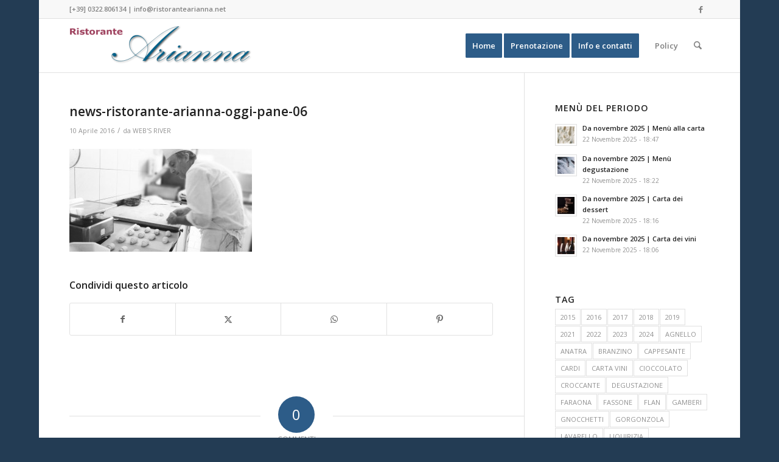

--- FILE ---
content_type: text/html; charset=UTF-8
request_url: https://www.ristorantearianna.net/ristorante-novara-oggi-pane/news-ristorante-arianna-oggi-pane-06/
body_size: 16561
content:
<!DOCTYPE html>
<html lang="it-IT" class="html_boxed responsive av-preloader-disabled  html_header_top html_logo_left html_main_nav_header html_menu_right html_slim html_header_sticky html_header_shrinking html_header_topbar_active html_mobile_menu_phone html_header_searchicon html_content_align_center html_header_unstick_top_disabled html_header_stretch_disabled html_av-submenu-hidden html_av-submenu-display-click html_av-overlay-side html_av-overlay-side-classic html_av-submenu-noclone html_entry_id_866 av-cookies-no-cookie-consent av-no-preview av-default-lightbox html_text_menu_active av-mobile-menu-switch-default">
<head>
<meta charset="UTF-8" />


<!-- mobile setting -->
<meta name="viewport" content="width=device-width, initial-scale=1">

<!-- Scripts/CSS and wp_head hook -->
<meta name='robots' content='index, follow, max-image-preview:large, max-snippet:-1, max-video-preview:-1' />
	<style>img:is([sizes="auto" i], [sizes^="auto," i]) { contain-intrinsic-size: 3000px 1500px }</style>
	
	<!-- This site is optimized with the Yoast SEO plugin v26.4 - https://yoast.com/wordpress/plugins/seo/ -->
	<title>news-ristorante-arianna-oggi-pane-06 - Ristorante Arianna</title>
	<link rel="canonical" href="https://www.ristorantearianna.net/ristorante-novara-oggi-pane/news-ristorante-arianna-oggi-pane-06/" />
	<meta property="og:locale" content="it_IT" />
	<meta property="og:type" content="article" />
	<meta property="og:title" content="news-ristorante-arianna-oggi-pane-06 - Ristorante Arianna" />
	<meta property="og:url" content="https://www.ristorantearianna.net/ristorante-novara-oggi-pane/news-ristorante-arianna-oggi-pane-06/" />
	<meta property="og:site_name" content="Ristorante Arianna" />
	<meta property="article:publisher" content="https://www.facebook.com/ristoranrearianna" />
	<meta property="og:image" content="https://www.ristorantearianna.net/ristorante-novara-oggi-pane/news-ristorante-arianna-oggi-pane-06" />
	<meta property="og:image:width" content="1563" />
	<meta property="og:image:height" content="880" />
	<meta property="og:image:type" content="image/jpeg" />
	<meta name="twitter:card" content="summary_large_image" />
	<script type="application/ld+json" class="yoast-schema-graph">{"@context":"https://schema.org","@graph":[{"@type":"WebPage","@id":"https://www.ristorantearianna.net/ristorante-novara-oggi-pane/news-ristorante-arianna-oggi-pane-06/","url":"https://www.ristorantearianna.net/ristorante-novara-oggi-pane/news-ristorante-arianna-oggi-pane-06/","name":"news-ristorante-arianna-oggi-pane-06 - Ristorante Arianna","isPartOf":{"@id":"https://www.ristorantearianna.net/#website"},"primaryImageOfPage":{"@id":"https://www.ristorantearianna.net/ristorante-novara-oggi-pane/news-ristorante-arianna-oggi-pane-06/#primaryimage"},"image":{"@id":"https://www.ristorantearianna.net/ristorante-novara-oggi-pane/news-ristorante-arianna-oggi-pane-06/#primaryimage"},"thumbnailUrl":"https://www.ristorantearianna.net/wp-content/uploads/2016/04/news-ristorante-arianna-oggi-pane-06.jpg","datePublished":"2016-04-10T19:17:38+00:00","breadcrumb":{"@id":"https://www.ristorantearianna.net/ristorante-novara-oggi-pane/news-ristorante-arianna-oggi-pane-06/#breadcrumb"},"inLanguage":"it-IT","potentialAction":[{"@type":"ReadAction","target":["https://www.ristorantearianna.net/ristorante-novara-oggi-pane/news-ristorante-arianna-oggi-pane-06/"]}]},{"@type":"ImageObject","inLanguage":"it-IT","@id":"https://www.ristorantearianna.net/ristorante-novara-oggi-pane/news-ristorante-arianna-oggi-pane-06/#primaryimage","url":"https://www.ristorantearianna.net/wp-content/uploads/2016/04/news-ristorante-arianna-oggi-pane-06.jpg","contentUrl":"https://www.ristorantearianna.net/wp-content/uploads/2016/04/news-ristorante-arianna-oggi-pane-06.jpg","width":1563,"height":880},{"@type":"BreadcrumbList","@id":"https://www.ristorantearianna.net/ristorante-novara-oggi-pane/news-ristorante-arianna-oggi-pane-06/#breadcrumb","itemListElement":[{"@type":"ListItem","position":1,"name":"Home","item":"https://www.ristorantearianna.net/"},{"@type":"ListItem","position":2,"name":"Oggi pane","item":"https://www.ristorantearianna.net/ristorante-novara-oggi-pane/"},{"@type":"ListItem","position":3,"name":"news-ristorante-arianna-oggi-pane-06"}]},{"@type":"WebSite","@id":"https://www.ristorantearianna.net/#website","url":"https://www.ristorantearianna.net/","name":"Ristorante Arianna","description":"Il buono del cibo","publisher":{"@id":"https://www.ristorantearianna.net/#organization"},"potentialAction":[{"@type":"SearchAction","target":{"@type":"EntryPoint","urlTemplate":"https://www.ristorantearianna.net/?s={search_term_string}"},"query-input":{"@type":"PropertyValueSpecification","valueRequired":true,"valueName":"search_term_string"}}],"inLanguage":"it-IT"},{"@type":"Organization","@id":"https://www.ristorantearianna.net/#organization","name":"RISTORANTE ARIANNA","url":"https://www.ristorantearianna.net/","logo":{"@type":"ImageObject","inLanguage":"it-IT","@id":"https://www.ristorantearianna.net/#/schema/logo/image/","url":"https://www.ristorantearianna.net/wp-content/uploads/2015/04/logoHeaderSito.png","contentUrl":"https://www.ristorantearianna.net/wp-content/uploads/2015/04/logoHeaderSito.png","width":550,"height":156,"caption":"RISTORANTE ARIANNA"},"image":{"@id":"https://www.ristorantearianna.net/#/schema/logo/image/"},"sameAs":["https://www.facebook.com/ristoranrearianna"]}]}</script>
	<!-- / Yoast SEO plugin. -->


<link rel="alternate" type="application/rss+xml" title="Ristorante Arianna &raquo; Feed" href="https://www.ristorantearianna.net/feed/" />
<link rel="alternate" type="application/rss+xml" title="Ristorante Arianna &raquo; Feed dei commenti" href="https://www.ristorantearianna.net/comments/feed/" />
<link rel="alternate" type="application/rss+xml" title="Ristorante Arianna &raquo; news-ristorante-arianna-oggi-pane-06 Feed dei commenti" href="https://www.ristorantearianna.net/ristorante-novara-oggi-pane/news-ristorante-arianna-oggi-pane-06/feed/" />

<!-- google webfont font replacement -->

			<script type='text/javascript'>

				(function() {

					/*	check if webfonts are disabled by user setting via cookie - or user must opt in.	*/
					var html = document.getElementsByTagName('html')[0];
					var cookie_check = html.className.indexOf('av-cookies-needs-opt-in') >= 0 || html.className.indexOf('av-cookies-can-opt-out') >= 0;
					var allow_continue = true;
					var silent_accept_cookie = html.className.indexOf('av-cookies-user-silent-accept') >= 0;

					if( cookie_check && ! silent_accept_cookie )
					{
						if( ! document.cookie.match(/aviaCookieConsent/) || html.className.indexOf('av-cookies-session-refused') >= 0 )
						{
							allow_continue = false;
						}
						else
						{
							if( ! document.cookie.match(/aviaPrivacyRefuseCookiesHideBar/) )
							{
								allow_continue = false;
							}
							else if( ! document.cookie.match(/aviaPrivacyEssentialCookiesEnabled/) )
							{
								allow_continue = false;
							}
							else if( document.cookie.match(/aviaPrivacyGoogleWebfontsDisabled/) )
							{
								allow_continue = false;
							}
						}
					}

					if( allow_continue )
					{
						var f = document.createElement('link');

						f.type 	= 'text/css';
						f.rel 	= 'stylesheet';
						f.href 	= 'https://fonts.googleapis.com/css?family=Open+Sans:400,600&display=auto';
						f.id 	= 'avia-google-webfont';

						document.getElementsByTagName('head')[0].appendChild(f);
					}
				})();

			</script>
			<script type="text/javascript">
/* <![CDATA[ */
window._wpemojiSettings = {"baseUrl":"https:\/\/s.w.org\/images\/core\/emoji\/16.0.1\/72x72\/","ext":".png","svgUrl":"https:\/\/s.w.org\/images\/core\/emoji\/16.0.1\/svg\/","svgExt":".svg","source":{"concatemoji":"https:\/\/www.ristorantearianna.net\/wp-includes\/js\/wp-emoji-release.min.js?ver=6.8.3"}};
/*! This file is auto-generated */
!function(s,n){var o,i,e;function c(e){try{var t={supportTests:e,timestamp:(new Date).valueOf()};sessionStorage.setItem(o,JSON.stringify(t))}catch(e){}}function p(e,t,n){e.clearRect(0,0,e.canvas.width,e.canvas.height),e.fillText(t,0,0);var t=new Uint32Array(e.getImageData(0,0,e.canvas.width,e.canvas.height).data),a=(e.clearRect(0,0,e.canvas.width,e.canvas.height),e.fillText(n,0,0),new Uint32Array(e.getImageData(0,0,e.canvas.width,e.canvas.height).data));return t.every(function(e,t){return e===a[t]})}function u(e,t){e.clearRect(0,0,e.canvas.width,e.canvas.height),e.fillText(t,0,0);for(var n=e.getImageData(16,16,1,1),a=0;a<n.data.length;a++)if(0!==n.data[a])return!1;return!0}function f(e,t,n,a){switch(t){case"flag":return n(e,"\ud83c\udff3\ufe0f\u200d\u26a7\ufe0f","\ud83c\udff3\ufe0f\u200b\u26a7\ufe0f")?!1:!n(e,"\ud83c\udde8\ud83c\uddf6","\ud83c\udde8\u200b\ud83c\uddf6")&&!n(e,"\ud83c\udff4\udb40\udc67\udb40\udc62\udb40\udc65\udb40\udc6e\udb40\udc67\udb40\udc7f","\ud83c\udff4\u200b\udb40\udc67\u200b\udb40\udc62\u200b\udb40\udc65\u200b\udb40\udc6e\u200b\udb40\udc67\u200b\udb40\udc7f");case"emoji":return!a(e,"\ud83e\udedf")}return!1}function g(e,t,n,a){var r="undefined"!=typeof WorkerGlobalScope&&self instanceof WorkerGlobalScope?new OffscreenCanvas(300,150):s.createElement("canvas"),o=r.getContext("2d",{willReadFrequently:!0}),i=(o.textBaseline="top",o.font="600 32px Arial",{});return e.forEach(function(e){i[e]=t(o,e,n,a)}),i}function t(e){var t=s.createElement("script");t.src=e,t.defer=!0,s.head.appendChild(t)}"undefined"!=typeof Promise&&(o="wpEmojiSettingsSupports",i=["flag","emoji"],n.supports={everything:!0,everythingExceptFlag:!0},e=new Promise(function(e){s.addEventListener("DOMContentLoaded",e,{once:!0})}),new Promise(function(t){var n=function(){try{var e=JSON.parse(sessionStorage.getItem(o));if("object"==typeof e&&"number"==typeof e.timestamp&&(new Date).valueOf()<e.timestamp+604800&&"object"==typeof e.supportTests)return e.supportTests}catch(e){}return null}();if(!n){if("undefined"!=typeof Worker&&"undefined"!=typeof OffscreenCanvas&&"undefined"!=typeof URL&&URL.createObjectURL&&"undefined"!=typeof Blob)try{var e="postMessage("+g.toString()+"("+[JSON.stringify(i),f.toString(),p.toString(),u.toString()].join(",")+"));",a=new Blob([e],{type:"text/javascript"}),r=new Worker(URL.createObjectURL(a),{name:"wpTestEmojiSupports"});return void(r.onmessage=function(e){c(n=e.data),r.terminate(),t(n)})}catch(e){}c(n=g(i,f,p,u))}t(n)}).then(function(e){for(var t in e)n.supports[t]=e[t],n.supports.everything=n.supports.everything&&n.supports[t],"flag"!==t&&(n.supports.everythingExceptFlag=n.supports.everythingExceptFlag&&n.supports[t]);n.supports.everythingExceptFlag=n.supports.everythingExceptFlag&&!n.supports.flag,n.DOMReady=!1,n.readyCallback=function(){n.DOMReady=!0}}).then(function(){return e}).then(function(){var e;n.supports.everything||(n.readyCallback(),(e=n.source||{}).concatemoji?t(e.concatemoji):e.wpemoji&&e.twemoji&&(t(e.twemoji),t(e.wpemoji)))}))}((window,document),window._wpemojiSettings);
/* ]]> */
</script>
<style id='wp-emoji-styles-inline-css' type='text/css'>

	img.wp-smiley, img.emoji {
		display: inline !important;
		border: none !important;
		box-shadow: none !important;
		height: 1em !important;
		width: 1em !important;
		margin: 0 0.07em !important;
		vertical-align: -0.1em !important;
		background: none !important;
		padding: 0 !important;
	}
</style>
<link rel='stylesheet' id='wp-block-library-css' href='https://www.ristorantearianna.net/wp-includes/css/dist/block-library/style.min.css?ver=6.8.3' type='text/css' media='all' />
<style id='global-styles-inline-css' type='text/css'>
:root{--wp--preset--aspect-ratio--square: 1;--wp--preset--aspect-ratio--4-3: 4/3;--wp--preset--aspect-ratio--3-4: 3/4;--wp--preset--aspect-ratio--3-2: 3/2;--wp--preset--aspect-ratio--2-3: 2/3;--wp--preset--aspect-ratio--16-9: 16/9;--wp--preset--aspect-ratio--9-16: 9/16;--wp--preset--color--black: #000000;--wp--preset--color--cyan-bluish-gray: #abb8c3;--wp--preset--color--white: #ffffff;--wp--preset--color--pale-pink: #f78da7;--wp--preset--color--vivid-red: #cf2e2e;--wp--preset--color--luminous-vivid-orange: #ff6900;--wp--preset--color--luminous-vivid-amber: #fcb900;--wp--preset--color--light-green-cyan: #7bdcb5;--wp--preset--color--vivid-green-cyan: #00d084;--wp--preset--color--pale-cyan-blue: #8ed1fc;--wp--preset--color--vivid-cyan-blue: #0693e3;--wp--preset--color--vivid-purple: #9b51e0;--wp--preset--color--metallic-red: #b02b2c;--wp--preset--color--maximum-yellow-red: #edae44;--wp--preset--color--yellow-sun: #eeee22;--wp--preset--color--palm-leaf: #83a846;--wp--preset--color--aero: #7bb0e7;--wp--preset--color--old-lavender: #745f7e;--wp--preset--color--steel-teal: #5f8789;--wp--preset--color--raspberry-pink: #d65799;--wp--preset--color--medium-turquoise: #4ecac2;--wp--preset--gradient--vivid-cyan-blue-to-vivid-purple: linear-gradient(135deg,rgba(6,147,227,1) 0%,rgb(155,81,224) 100%);--wp--preset--gradient--light-green-cyan-to-vivid-green-cyan: linear-gradient(135deg,rgb(122,220,180) 0%,rgb(0,208,130) 100%);--wp--preset--gradient--luminous-vivid-amber-to-luminous-vivid-orange: linear-gradient(135deg,rgba(252,185,0,1) 0%,rgba(255,105,0,1) 100%);--wp--preset--gradient--luminous-vivid-orange-to-vivid-red: linear-gradient(135deg,rgba(255,105,0,1) 0%,rgb(207,46,46) 100%);--wp--preset--gradient--very-light-gray-to-cyan-bluish-gray: linear-gradient(135deg,rgb(238,238,238) 0%,rgb(169,184,195) 100%);--wp--preset--gradient--cool-to-warm-spectrum: linear-gradient(135deg,rgb(74,234,220) 0%,rgb(151,120,209) 20%,rgb(207,42,186) 40%,rgb(238,44,130) 60%,rgb(251,105,98) 80%,rgb(254,248,76) 100%);--wp--preset--gradient--blush-light-purple: linear-gradient(135deg,rgb(255,206,236) 0%,rgb(152,150,240) 100%);--wp--preset--gradient--blush-bordeaux: linear-gradient(135deg,rgb(254,205,165) 0%,rgb(254,45,45) 50%,rgb(107,0,62) 100%);--wp--preset--gradient--luminous-dusk: linear-gradient(135deg,rgb(255,203,112) 0%,rgb(199,81,192) 50%,rgb(65,88,208) 100%);--wp--preset--gradient--pale-ocean: linear-gradient(135deg,rgb(255,245,203) 0%,rgb(182,227,212) 50%,rgb(51,167,181) 100%);--wp--preset--gradient--electric-grass: linear-gradient(135deg,rgb(202,248,128) 0%,rgb(113,206,126) 100%);--wp--preset--gradient--midnight: linear-gradient(135deg,rgb(2,3,129) 0%,rgb(40,116,252) 100%);--wp--preset--font-size--small: 1rem;--wp--preset--font-size--medium: 1.125rem;--wp--preset--font-size--large: 1.75rem;--wp--preset--font-size--x-large: clamp(1.75rem, 3vw, 2.25rem);--wp--preset--spacing--20: 0.44rem;--wp--preset--spacing--30: 0.67rem;--wp--preset--spacing--40: 1rem;--wp--preset--spacing--50: 1.5rem;--wp--preset--spacing--60: 2.25rem;--wp--preset--spacing--70: 3.38rem;--wp--preset--spacing--80: 5.06rem;--wp--preset--shadow--natural: 6px 6px 9px rgba(0, 0, 0, 0.2);--wp--preset--shadow--deep: 12px 12px 50px rgba(0, 0, 0, 0.4);--wp--preset--shadow--sharp: 6px 6px 0px rgba(0, 0, 0, 0.2);--wp--preset--shadow--outlined: 6px 6px 0px -3px rgba(255, 255, 255, 1), 6px 6px rgba(0, 0, 0, 1);--wp--preset--shadow--crisp: 6px 6px 0px rgba(0, 0, 0, 1);}:root { --wp--style--global--content-size: 800px;--wp--style--global--wide-size: 1130px; }:where(body) { margin: 0; }.wp-site-blocks > .alignleft { float: left; margin-right: 2em; }.wp-site-blocks > .alignright { float: right; margin-left: 2em; }.wp-site-blocks > .aligncenter { justify-content: center; margin-left: auto; margin-right: auto; }:where(.is-layout-flex){gap: 0.5em;}:where(.is-layout-grid){gap: 0.5em;}.is-layout-flow > .alignleft{float: left;margin-inline-start: 0;margin-inline-end: 2em;}.is-layout-flow > .alignright{float: right;margin-inline-start: 2em;margin-inline-end: 0;}.is-layout-flow > .aligncenter{margin-left: auto !important;margin-right: auto !important;}.is-layout-constrained > .alignleft{float: left;margin-inline-start: 0;margin-inline-end: 2em;}.is-layout-constrained > .alignright{float: right;margin-inline-start: 2em;margin-inline-end: 0;}.is-layout-constrained > .aligncenter{margin-left: auto !important;margin-right: auto !important;}.is-layout-constrained > :where(:not(.alignleft):not(.alignright):not(.alignfull)){max-width: var(--wp--style--global--content-size);margin-left: auto !important;margin-right: auto !important;}.is-layout-constrained > .alignwide{max-width: var(--wp--style--global--wide-size);}body .is-layout-flex{display: flex;}.is-layout-flex{flex-wrap: wrap;align-items: center;}.is-layout-flex > :is(*, div){margin: 0;}body .is-layout-grid{display: grid;}.is-layout-grid > :is(*, div){margin: 0;}body{padding-top: 0px;padding-right: 0px;padding-bottom: 0px;padding-left: 0px;}a:where(:not(.wp-element-button)){text-decoration: underline;}:root :where(.wp-element-button, .wp-block-button__link){background-color: #32373c;border-width: 0;color: #fff;font-family: inherit;font-size: inherit;line-height: inherit;padding: calc(0.667em + 2px) calc(1.333em + 2px);text-decoration: none;}.has-black-color{color: var(--wp--preset--color--black) !important;}.has-cyan-bluish-gray-color{color: var(--wp--preset--color--cyan-bluish-gray) !important;}.has-white-color{color: var(--wp--preset--color--white) !important;}.has-pale-pink-color{color: var(--wp--preset--color--pale-pink) !important;}.has-vivid-red-color{color: var(--wp--preset--color--vivid-red) !important;}.has-luminous-vivid-orange-color{color: var(--wp--preset--color--luminous-vivid-orange) !important;}.has-luminous-vivid-amber-color{color: var(--wp--preset--color--luminous-vivid-amber) !important;}.has-light-green-cyan-color{color: var(--wp--preset--color--light-green-cyan) !important;}.has-vivid-green-cyan-color{color: var(--wp--preset--color--vivid-green-cyan) !important;}.has-pale-cyan-blue-color{color: var(--wp--preset--color--pale-cyan-blue) !important;}.has-vivid-cyan-blue-color{color: var(--wp--preset--color--vivid-cyan-blue) !important;}.has-vivid-purple-color{color: var(--wp--preset--color--vivid-purple) !important;}.has-metallic-red-color{color: var(--wp--preset--color--metallic-red) !important;}.has-maximum-yellow-red-color{color: var(--wp--preset--color--maximum-yellow-red) !important;}.has-yellow-sun-color{color: var(--wp--preset--color--yellow-sun) !important;}.has-palm-leaf-color{color: var(--wp--preset--color--palm-leaf) !important;}.has-aero-color{color: var(--wp--preset--color--aero) !important;}.has-old-lavender-color{color: var(--wp--preset--color--old-lavender) !important;}.has-steel-teal-color{color: var(--wp--preset--color--steel-teal) !important;}.has-raspberry-pink-color{color: var(--wp--preset--color--raspberry-pink) !important;}.has-medium-turquoise-color{color: var(--wp--preset--color--medium-turquoise) !important;}.has-black-background-color{background-color: var(--wp--preset--color--black) !important;}.has-cyan-bluish-gray-background-color{background-color: var(--wp--preset--color--cyan-bluish-gray) !important;}.has-white-background-color{background-color: var(--wp--preset--color--white) !important;}.has-pale-pink-background-color{background-color: var(--wp--preset--color--pale-pink) !important;}.has-vivid-red-background-color{background-color: var(--wp--preset--color--vivid-red) !important;}.has-luminous-vivid-orange-background-color{background-color: var(--wp--preset--color--luminous-vivid-orange) !important;}.has-luminous-vivid-amber-background-color{background-color: var(--wp--preset--color--luminous-vivid-amber) !important;}.has-light-green-cyan-background-color{background-color: var(--wp--preset--color--light-green-cyan) !important;}.has-vivid-green-cyan-background-color{background-color: var(--wp--preset--color--vivid-green-cyan) !important;}.has-pale-cyan-blue-background-color{background-color: var(--wp--preset--color--pale-cyan-blue) !important;}.has-vivid-cyan-blue-background-color{background-color: var(--wp--preset--color--vivid-cyan-blue) !important;}.has-vivid-purple-background-color{background-color: var(--wp--preset--color--vivid-purple) !important;}.has-metallic-red-background-color{background-color: var(--wp--preset--color--metallic-red) !important;}.has-maximum-yellow-red-background-color{background-color: var(--wp--preset--color--maximum-yellow-red) !important;}.has-yellow-sun-background-color{background-color: var(--wp--preset--color--yellow-sun) !important;}.has-palm-leaf-background-color{background-color: var(--wp--preset--color--palm-leaf) !important;}.has-aero-background-color{background-color: var(--wp--preset--color--aero) !important;}.has-old-lavender-background-color{background-color: var(--wp--preset--color--old-lavender) !important;}.has-steel-teal-background-color{background-color: var(--wp--preset--color--steel-teal) !important;}.has-raspberry-pink-background-color{background-color: var(--wp--preset--color--raspberry-pink) !important;}.has-medium-turquoise-background-color{background-color: var(--wp--preset--color--medium-turquoise) !important;}.has-black-border-color{border-color: var(--wp--preset--color--black) !important;}.has-cyan-bluish-gray-border-color{border-color: var(--wp--preset--color--cyan-bluish-gray) !important;}.has-white-border-color{border-color: var(--wp--preset--color--white) !important;}.has-pale-pink-border-color{border-color: var(--wp--preset--color--pale-pink) !important;}.has-vivid-red-border-color{border-color: var(--wp--preset--color--vivid-red) !important;}.has-luminous-vivid-orange-border-color{border-color: var(--wp--preset--color--luminous-vivid-orange) !important;}.has-luminous-vivid-amber-border-color{border-color: var(--wp--preset--color--luminous-vivid-amber) !important;}.has-light-green-cyan-border-color{border-color: var(--wp--preset--color--light-green-cyan) !important;}.has-vivid-green-cyan-border-color{border-color: var(--wp--preset--color--vivid-green-cyan) !important;}.has-pale-cyan-blue-border-color{border-color: var(--wp--preset--color--pale-cyan-blue) !important;}.has-vivid-cyan-blue-border-color{border-color: var(--wp--preset--color--vivid-cyan-blue) !important;}.has-vivid-purple-border-color{border-color: var(--wp--preset--color--vivid-purple) !important;}.has-metallic-red-border-color{border-color: var(--wp--preset--color--metallic-red) !important;}.has-maximum-yellow-red-border-color{border-color: var(--wp--preset--color--maximum-yellow-red) !important;}.has-yellow-sun-border-color{border-color: var(--wp--preset--color--yellow-sun) !important;}.has-palm-leaf-border-color{border-color: var(--wp--preset--color--palm-leaf) !important;}.has-aero-border-color{border-color: var(--wp--preset--color--aero) !important;}.has-old-lavender-border-color{border-color: var(--wp--preset--color--old-lavender) !important;}.has-steel-teal-border-color{border-color: var(--wp--preset--color--steel-teal) !important;}.has-raspberry-pink-border-color{border-color: var(--wp--preset--color--raspberry-pink) !important;}.has-medium-turquoise-border-color{border-color: var(--wp--preset--color--medium-turquoise) !important;}.has-vivid-cyan-blue-to-vivid-purple-gradient-background{background: var(--wp--preset--gradient--vivid-cyan-blue-to-vivid-purple) !important;}.has-light-green-cyan-to-vivid-green-cyan-gradient-background{background: var(--wp--preset--gradient--light-green-cyan-to-vivid-green-cyan) !important;}.has-luminous-vivid-amber-to-luminous-vivid-orange-gradient-background{background: var(--wp--preset--gradient--luminous-vivid-amber-to-luminous-vivid-orange) !important;}.has-luminous-vivid-orange-to-vivid-red-gradient-background{background: var(--wp--preset--gradient--luminous-vivid-orange-to-vivid-red) !important;}.has-very-light-gray-to-cyan-bluish-gray-gradient-background{background: var(--wp--preset--gradient--very-light-gray-to-cyan-bluish-gray) !important;}.has-cool-to-warm-spectrum-gradient-background{background: var(--wp--preset--gradient--cool-to-warm-spectrum) !important;}.has-blush-light-purple-gradient-background{background: var(--wp--preset--gradient--blush-light-purple) !important;}.has-blush-bordeaux-gradient-background{background: var(--wp--preset--gradient--blush-bordeaux) !important;}.has-luminous-dusk-gradient-background{background: var(--wp--preset--gradient--luminous-dusk) !important;}.has-pale-ocean-gradient-background{background: var(--wp--preset--gradient--pale-ocean) !important;}.has-electric-grass-gradient-background{background: var(--wp--preset--gradient--electric-grass) !important;}.has-midnight-gradient-background{background: var(--wp--preset--gradient--midnight) !important;}.has-small-font-size{font-size: var(--wp--preset--font-size--small) !important;}.has-medium-font-size{font-size: var(--wp--preset--font-size--medium) !important;}.has-large-font-size{font-size: var(--wp--preset--font-size--large) !important;}.has-x-large-font-size{font-size: var(--wp--preset--font-size--x-large) !important;}
:where(.wp-block-post-template.is-layout-flex){gap: 1.25em;}:where(.wp-block-post-template.is-layout-grid){gap: 1.25em;}
:where(.wp-block-columns.is-layout-flex){gap: 2em;}:where(.wp-block-columns.is-layout-grid){gap: 2em;}
:root :where(.wp-block-pullquote){font-size: 1.5em;line-height: 1.6;}
</style>
<link rel='stylesheet' id='ppress-frontend-css' href='https://www.ristorantearianna.net/wp-content/plugins/wp-user-avatar/assets/css/frontend.min.css?ver=4.16.7' type='text/css' media='all' />
<link rel='stylesheet' id='ppress-flatpickr-css' href='https://www.ristorantearianna.net/wp-content/plugins/wp-user-avatar/assets/flatpickr/flatpickr.min.css?ver=4.16.7' type='text/css' media='all' />
<link rel='stylesheet' id='ppress-select2-css' href='https://www.ristorantearianna.net/wp-content/plugins/wp-user-avatar/assets/select2/select2.min.css?ver=6.8.3' type='text/css' media='all' />
<link rel='stylesheet' id='avia-merged-styles-css' href='https://www.ristorantearianna.net/wp-content/uploads/dynamic_avia/avia-merged-styles-e99f82ccea54be03806d048c508aa60e---69329856dbdfc.css' type='text/css' media='all' />
<script type="text/javascript" src="https://www.ristorantearianna.net/wp-includes/js/jquery/jquery.min.js?ver=3.7.1" id="jquery-core-js"></script>
<script type="text/javascript" src="https://www.ristorantearianna.net/wp-includes/js/jquery/jquery-migrate.min.js?ver=3.4.1" id="jquery-migrate-js"></script>
<script type="text/javascript" src="https://www.ristorantearianna.net/wp-content/plugins/wp-user-avatar/assets/flatpickr/flatpickr.min.js?ver=4.16.7" id="ppress-flatpickr-js"></script>
<script type="text/javascript" src="https://www.ristorantearianna.net/wp-content/plugins/wp-user-avatar/assets/select2/select2.min.js?ver=4.16.7" id="ppress-select2-js"></script>
<script type="text/javascript" src="https://www.ristorantearianna.net/wp-content/uploads/dynamic_avia/avia-head-scripts-4eef96767e7ec578c4dcc5eae96076c2---69329856ecb48.js" id="avia-head-scripts-js"></script>
<link rel="https://api.w.org/" href="https://www.ristorantearianna.net/wp-json/" /><link rel="alternate" title="JSON" type="application/json" href="https://www.ristorantearianna.net/wp-json/wp/v2/media/866" /><link rel="EditURI" type="application/rsd+xml" title="RSD" href="https://www.ristorantearianna.net/xmlrpc.php?rsd" />
<meta name="generator" content="WordPress 6.8.3" />
<link rel='shortlink' href='https://www.ristorantearianna.net/?p=866' />
<link rel="alternate" title="oEmbed (JSON)" type="application/json+oembed" href="https://www.ristorantearianna.net/wp-json/oembed/1.0/embed?url=https%3A%2F%2Fwww.ristorantearianna.net%2Fristorante-novara-oggi-pane%2Fnews-ristorante-arianna-oggi-pane-06%2F" />
<link rel="alternate" title="oEmbed (XML)" type="text/xml+oembed" href="https://www.ristorantearianna.net/wp-json/oembed/1.0/embed?url=https%3A%2F%2Fwww.ristorantearianna.net%2Fristorante-novara-oggi-pane%2Fnews-ristorante-arianna-oggi-pane-06%2F&#038;format=xml" />

<link rel="icon" href="https://www.ristorantearianna.net/wp-content/uploads/2020/06/favicon.png" type="image/png">
<!--[if lt IE 9]><script src="https://www.ristorantearianna.net/wp-content/themes/enfold/js/html5shiv.js"></script><![endif]--><link rel="profile" href="https://gmpg.org/xfn/11" />
<link rel="alternate" type="application/rss+xml" title="Ristorante Arianna RSS2 Feed" href="https://www.ristorantearianna.net/feed/" />
<link rel="pingback" href="https://www.ristorantearianna.net/xmlrpc.php" />

<!-- To speed up the rendering and to display the site as fast as possible to the user we include some styles and scripts for above the fold content inline -->
<script type="text/javascript">'use strict';var avia_is_mobile=!1;if(/Android|webOS|iPhone|iPad|iPod|BlackBerry|IEMobile|Opera Mini/i.test(navigator.userAgent)&&'ontouchstart' in document.documentElement){avia_is_mobile=!0;document.documentElement.className+=' avia_mobile '}
else{document.documentElement.className+=' avia_desktop '};document.documentElement.className+=' js_active ';(function(){var e=['-webkit-','-moz-','-ms-',''],n='',o=!1,a=!1;for(var t in e){if(e[t]+'transform' in document.documentElement.style){o=!0;n=e[t]+'transform'};if(e[t]+'perspective' in document.documentElement.style){a=!0}};if(o){document.documentElement.className+=' avia_transform '};if(a){document.documentElement.className+=' avia_transform3d '};if(typeof document.getElementsByClassName=='function'&&typeof document.documentElement.getBoundingClientRect=='function'&&avia_is_mobile==!1){if(n&&window.innerHeight>0){setTimeout(function(){var e=0,o={},a=0,t=document.getElementsByClassName('av-parallax'),i=window.pageYOffset||document.documentElement.scrollTop;for(e=0;e<t.length;e++){t[e].style.top='0px';o=t[e].getBoundingClientRect();a=Math.ceil((window.innerHeight+i-o.top)*0.3);t[e].style[n]='translate(0px, '+a+'px)';t[e].style.top='auto';t[e].className+=' enabled-parallax '}},50)}}})();</script><style type="text/css">
		@font-face {font-family: 'entypo-fontello-enfold'; font-weight: normal; font-style: normal; font-display: auto;
		src: url('https://www.ristorantearianna.net/wp-content/themes/enfold/config-templatebuilder/avia-template-builder/assets/fonts/entypo-fontello-enfold/entypo-fontello-enfold.woff2') format('woff2'),
		url('https://www.ristorantearianna.net/wp-content/themes/enfold/config-templatebuilder/avia-template-builder/assets/fonts/entypo-fontello-enfold/entypo-fontello-enfold.woff') format('woff'),
		url('https://www.ristorantearianna.net/wp-content/themes/enfold/config-templatebuilder/avia-template-builder/assets/fonts/entypo-fontello-enfold/entypo-fontello-enfold.ttf') format('truetype'),
		url('https://www.ristorantearianna.net/wp-content/themes/enfold/config-templatebuilder/avia-template-builder/assets/fonts/entypo-fontello-enfold/entypo-fontello-enfold.svg#entypo-fontello-enfold') format('svg'),
		url('https://www.ristorantearianna.net/wp-content/themes/enfold/config-templatebuilder/avia-template-builder/assets/fonts/entypo-fontello-enfold/entypo-fontello-enfold.eot'),
		url('https://www.ristorantearianna.net/wp-content/themes/enfold/config-templatebuilder/avia-template-builder/assets/fonts/entypo-fontello-enfold/entypo-fontello-enfold.eot?#iefix') format('embedded-opentype');
		}

		#top .avia-font-entypo-fontello-enfold, body .avia-font-entypo-fontello-enfold, html body [data-av_iconfont='entypo-fontello-enfold']:before{ font-family: 'entypo-fontello-enfold'; }
		
		@font-face {font-family: 'entypo-fontello'; font-weight: normal; font-style: normal; font-display: auto;
		src: url('https://www.ristorantearianna.net/wp-content/themes/enfold/config-templatebuilder/avia-template-builder/assets/fonts/entypo-fontello/entypo-fontello.woff2') format('woff2'),
		url('https://www.ristorantearianna.net/wp-content/themes/enfold/config-templatebuilder/avia-template-builder/assets/fonts/entypo-fontello/entypo-fontello.woff') format('woff'),
		url('https://www.ristorantearianna.net/wp-content/themes/enfold/config-templatebuilder/avia-template-builder/assets/fonts/entypo-fontello/entypo-fontello.ttf') format('truetype'),
		url('https://www.ristorantearianna.net/wp-content/themes/enfold/config-templatebuilder/avia-template-builder/assets/fonts/entypo-fontello/entypo-fontello.svg#entypo-fontello') format('svg'),
		url('https://www.ristorantearianna.net/wp-content/themes/enfold/config-templatebuilder/avia-template-builder/assets/fonts/entypo-fontello/entypo-fontello.eot'),
		url('https://www.ristorantearianna.net/wp-content/themes/enfold/config-templatebuilder/avia-template-builder/assets/fonts/entypo-fontello/entypo-fontello.eot?#iefix') format('embedded-opentype');
		}

		#top .avia-font-entypo-fontello, body .avia-font-entypo-fontello, html body [data-av_iconfont='entypo-fontello']:before{ font-family: 'entypo-fontello'; }
		</style>

<!--
Debugging Info for Theme support: 

Theme: Enfold
Version: 7.1.3
Installed: enfold
AviaFramework Version: 5.6
AviaBuilder Version: 6.0
aviaElementManager Version: 1.0.1
ML:256-PU:104-PLA:5
WP:6.8.3
Compress: CSS:all theme files - JS:all theme files
Updates: enabled - token has changed and not verified
PLAu:4
-->
</head>

<body id="top" class="attachment wp-singular attachment-template-default single single-attachment postid-866 attachmentid-866 attachment-jpeg wp-theme-enfold boxed rtl_columns av-curtain-numeric open_sans  post-type-attachment avia-responsive-images-support" itemscope="itemscope" itemtype="https://schema.org/WebPage" >

	
	<div id='wrap_all'>

	
<header id='header' class='all_colors header_color light_bg_color  av_header_top av_logo_left av_main_nav_header av_menu_right av_slim av_header_sticky av_header_shrinking av_header_stretch_disabled av_mobile_menu_phone av_header_searchicon av_header_unstick_top_disabled av_bottom_nav_disabled  av_alternate_logo_active av_header_border_disabled'  data-av_shrink_factor='50' role="banner" itemscope="itemscope" itemtype="https://schema.org/WPHeader" >

		<div id='header_meta' class='container_wrap container_wrap_meta  av_icon_active_right av_extra_header_active av_phone_active_left av_entry_id_866'>

			      <div class='container'>
			      <ul class='noLightbox social_bookmarks icon_count_1'><li class='social_bookmarks_facebook av-social-link-facebook social_icon_1 avia_social_iconfont'><a  target="_blank" aria-label="Collegamento a Facebook" href='https://www.facebook.com/ristoranrearianna?ref=hl' data-av_icon='' data-av_iconfont='entypo-fontello' title="Collegamento a Facebook" desc="Collegamento a Facebook" title='Collegamento a Facebook'><span class='avia_hidden_link_text'>Collegamento a Facebook</span></a></li></ul><div class='phone-info '><div>[+39] 0322.806134 | info@ristorantearianna.net</div></div>			      </div>
		</div>

		<div  id='header_main' class='container_wrap container_wrap_logo'>

        <div class='container av-logo-container'><div class='inner-container'><span class='logo avia-standard-logo'><a href='https://www.ristorantearianna.net/' class='' aria-label='Ristorante Arianna' ><img src="https://www.ristorantearianna.net/wp-content/uploads/2015/04/logoHeaderSito-300x85.png" height="100" width="300" alt='Ristorante Arianna' title='' /></a></span><nav class='main_menu' data-selectname='Seleziona una pagina'  role="navigation" itemscope="itemscope" itemtype="https://schema.org/SiteNavigationElement" ><div class="avia-menu av-main-nav-wrap"><ul role="menu" class="menu av-main-nav" id="avia-menu"><li role="menuitem" id="menu-item-3725" class="menu-item menu-item-type-custom menu-item-object-custom menu-item-home av-menu-button av-menu-button-colored menu-item-top-level menu-item-top-level-1"><a href="https://www.ristorantearianna.net/" itemprop="url" tabindex="0"><span class="avia-bullet"></span><span class="avia-menu-text">Home</span><span class="avia-menu-fx"><span class="avia-arrow-wrap"><span class="avia-arrow"></span></span></span></a></li>
<li role="menuitem" id="menu-item-499" class="menu-item menu-item-type-post_type menu-item-object-page av-menu-button av-menu-button-colored menu-item-top-level menu-item-top-level-2"><a href="https://www.ristorantearianna.net/prenotazione-ristorante/" itemprop="url" tabindex="0"><span class="avia-bullet"></span><span class="avia-menu-text">Prenotazione</span><span class="avia-menu-fx"><span class="avia-arrow-wrap"><span class="avia-arrow"></span></span></span></a></li>
<li role="menuitem" id="menu-item-535" class="menu-item menu-item-type-post_type menu-item-object-page av-menu-button av-menu-button-colored menu-item-mega-parent  menu-item-top-level menu-item-top-level-3"><a href="https://www.ristorantearianna.net/info-e-contatti/" itemprop="url" tabindex="0"><span class="avia-bullet"></span><span class="avia-menu-text">Info e contatti</span><span class="avia-menu-fx"><span class="avia-arrow-wrap"><span class="avia-arrow"></span></span></span></a></li>
<li role="menuitem" id="menu-item-560" class="menu-item menu-item-type-post_type menu-item-object-page menu-item-top-level menu-item-top-level-4"><a href="https://www.ristorantearianna.net/policy/" itemprop="url" tabindex="0"><span class="avia-bullet"></span><span class="avia-menu-text">Policy</span><span class="avia-menu-fx"><span class="avia-arrow-wrap"><span class="avia-arrow"></span></span></span></a></li>
<li id="menu-item-search" class="noMobile menu-item menu-item-search-dropdown menu-item-avia-special" role="menuitem"><a class="avia-svg-icon avia-font-svg_entypo-fontello" aria-label="Cerca" href="?s=" rel="nofollow" title="Fare clic per aprire il campo di ricerca" data-avia-search-tooltip="
&lt;search&gt;
	&lt;form role=&quot;search&quot; action=&quot;https://www.ristorantearianna.net/&quot; id=&quot;searchform&quot; method=&quot;get&quot; class=&quot;&quot;&gt;
		&lt;div&gt;
&lt;span class=&#039;av_searchform_search avia-svg-icon avia-font-svg_entypo-fontello&#039; data-av_svg_icon=&#039;search&#039; data-av_iconset=&#039;svg_entypo-fontello&#039;&gt;&lt;svg version=&quot;1.1&quot; xmlns=&quot;http://www.w3.org/2000/svg&quot; width=&quot;25&quot; height=&quot;32&quot; viewBox=&quot;0 0 25 32&quot; preserveAspectRatio=&quot;xMidYMid meet&quot; aria-labelledby=&#039;av-svg-title-1&#039; aria-describedby=&#039;av-svg-desc-1&#039; role=&quot;graphics-symbol&quot; aria-hidden=&quot;true&quot;&gt;
&lt;title id=&#039;av-svg-title-1&#039;&gt;Search&lt;/title&gt;
&lt;desc id=&#039;av-svg-desc-1&#039;&gt;Search&lt;/desc&gt;
&lt;path d=&quot;M24.704 24.704q0.96 1.088 0.192 1.984l-1.472 1.472q-1.152 1.024-2.176 0l-6.080-6.080q-2.368 1.344-4.992 1.344-4.096 0-7.136-3.040t-3.040-7.136 2.88-7.008 6.976-2.912 7.168 3.040 3.072 7.136q0 2.816-1.472 5.184zM3.008 13.248q0 2.816 2.176 4.992t4.992 2.176 4.832-2.016 2.016-4.896q0-2.816-2.176-4.96t-4.992-2.144-4.832 2.016-2.016 4.832z&quot;&gt;&lt;/path&gt;
&lt;/svg&gt;&lt;/span&gt;			&lt;input type=&quot;submit&quot; value=&quot;&quot; id=&quot;searchsubmit&quot; class=&quot;button&quot; title=&quot;Immettere almeno 3 caratteri per visualizzare i risultati della ricerca in un menu a tendina o fare clic per accedere alla pagina dei risultati della ricerca per visualizzare tutti i risultati&quot; /&gt;
			&lt;input type=&quot;search&quot; id=&quot;s&quot; name=&quot;s&quot; value=&quot;&quot; aria-label=&#039;Cerca&#039; placeholder=&#039;Cerca&#039; required /&gt;
		&lt;/div&gt;
	&lt;/form&gt;
&lt;/search&gt;
" data-av_svg_icon='search' data-av_iconset='svg_entypo-fontello'><svg version="1.1" xmlns="http://www.w3.org/2000/svg" width="25" height="32" viewBox="0 0 25 32" preserveAspectRatio="xMidYMid meet" aria-labelledby='av-svg-title-2' aria-describedby='av-svg-desc-2' role="graphics-symbol" aria-hidden="true">
<title id='av-svg-title-2'>Fare clic per aprire il campo di ricerca</title>
<desc id='av-svg-desc-2'>Fare clic per aprire il campo di ricerca</desc>
<path d="M24.704 24.704q0.96 1.088 0.192 1.984l-1.472 1.472q-1.152 1.024-2.176 0l-6.080-6.080q-2.368 1.344-4.992 1.344-4.096 0-7.136-3.040t-3.040-7.136 2.88-7.008 6.976-2.912 7.168 3.040 3.072 7.136q0 2.816-1.472 5.184zM3.008 13.248q0 2.816 2.176 4.992t4.992 2.176 4.832-2.016 2.016-4.896q0-2.816-2.176-4.96t-4.992-2.144-4.832 2.016-2.016 4.832z"></path>
</svg><span class="avia_hidden_link_text">Cerca</span></a></li><li class="av-burger-menu-main menu-item-avia-special " role="menuitem">
	        			<a href="#" aria-label="Menu" aria-hidden="false">
							<span class="av-hamburger av-hamburger--spin av-js-hamburger">
								<span class="av-hamburger-box">
						          <span class="av-hamburger-inner"></span>
						          <strong>Menu</strong>
								</span>
							</span>
							<span class="avia_hidden_link_text">Menu</span>
						</a>
	        		   </li></ul></div></nav></div> </div> 
		<!-- end container_wrap-->
		</div>
<div class="header_bg"></div>
<!-- end header -->
</header>

	<div id='main' class='all_colors' data-scroll-offset='88'>

	
		<div class='container_wrap container_wrap_first main_color sidebar_right'>

			<div class='container template-blog template-single-blog '>

				<main class='content units av-content-small alpha  av-blog-meta-comments-disabled av-blog-meta-html-info-disabled av-blog-meta-tag-disabled av-main-single'  role="main" itemprop="mainContentOfPage" >

					<article class="post-entry post-entry-type-standard post-entry-866 post-loop-1 post-parity-odd post-entry-last single-big post  post-866 attachment type-attachment status-inherit hentry"  itemscope="itemscope" itemtype="https://schema.org/CreativeWork" ><div class="blog-meta"></div><div class='entry-content-wrapper clearfix standard-content'><header class="entry-content-header" aria-label="Post: news-ristorante-arianna-oggi-pane-06"><h1 class='post-title entry-title '  itemprop="headline" >news-ristorante-arianna-oggi-pane-06<span class="post-format-icon minor-meta"></span></h1><span class="post-meta-infos"><time class="date-container minor-meta updated"  itemprop="datePublished" datetime="2016-04-10T21:17:38+02:00" >10 Aprile 2016</time><span class="text-sep">/</span><span class="blog-author minor-meta">da <span class="entry-author-link"  itemprop="author" ><span class="author"><span class="fn"><a href="https://www.ristorantearianna.net/author/admin/" title="Articoli scritti da WEB&#039;S RIVER" rel="author">WEB'S RIVER</a></span></span></span></span></span></header><div class="entry-content"  itemprop="text" ><p class="attachment"><a href='https://www.ristorantearianna.net/wp-content/uploads/2016/04/news-ristorante-arianna-oggi-pane-06.jpg'><img decoding="async" width="300" height="169" src="https://www.ristorantearianna.net/wp-content/uploads/2016/04/news-ristorante-arianna-oggi-pane-06-300x169.jpg" class="attachment-medium size-medium" alt="" srcset="https://www.ristorantearianna.net/wp-content/uploads/2016/04/news-ristorante-arianna-oggi-pane-06-300x169.jpg 300w, https://www.ristorantearianna.net/wp-content/uploads/2016/04/news-ristorante-arianna-oggi-pane-06-768x432.jpg 768w, https://www.ristorantearianna.net/wp-content/uploads/2016/04/news-ristorante-arianna-oggi-pane-06-1030x580.jpg 1030w, https://www.ristorantearianna.net/wp-content/uploads/2016/04/news-ristorante-arianna-oggi-pane-06-1500x845.jpg 1500w, https://www.ristorantearianna.net/wp-content/uploads/2016/04/news-ristorante-arianna-oggi-pane-06-705x397.jpg 705w, https://www.ristorantearianna.net/wp-content/uploads/2016/04/news-ristorante-arianna-oggi-pane-06-450x253.jpg 450w, https://www.ristorantearianna.net/wp-content/uploads/2016/04/news-ristorante-arianna-oggi-pane-06.jpg 1563w" sizes="(max-width: 300px) 100vw, 300px" /></a></p>
</div><footer class="entry-footer"><div class='av-social-sharing-box av-social-sharing-box-default av-social-sharing-box-fullwidth'><div class="av-share-box"><h5 class='av-share-link-description av-no-toc '>Condividi questo articolo</h5><ul class="av-share-box-list noLightbox"><li class='av-share-link av-social-link-facebook avia_social_iconfont' ><a target="_blank" aria-label="Condividi su Facebook" href='https://www.facebook.com/sharer.php?u=https://www.ristorantearianna.net/ristorante-novara-oggi-pane/news-ristorante-arianna-oggi-pane-06/&#038;t=news-ristorante-arianna-oggi-pane-06' data-av_icon='' data-av_iconfont='entypo-fontello'  title='' data-avia-related-tooltip='Condividi su Facebook'><span class='avia_hidden_link_text'>Condividi su Facebook</span></a></li><li class='av-share-link av-social-link-twitter avia_social_iconfont' ><a target="_blank" aria-label="Condividi su X" href='https://twitter.com/share?text=news-ristorante-arianna-oggi-pane-06&#038;url=https://www.ristorantearianna.net/?p=866' data-av_icon='' data-av_iconfont='entypo-fontello'  title='' data-avia-related-tooltip='Condividi su X'><span class='avia_hidden_link_text'>Condividi su X</span></a></li><li class='av-share-link av-social-link-whatsapp avia_social_iconfont' ><a target="_blank" aria-label="Condividi su WhatsApp" href='https://api.whatsapp.com/send?text=https://www.ristorantearianna.net/ristorante-novara-oggi-pane/news-ristorante-arianna-oggi-pane-06/' data-av_icon='' data-av_iconfont='entypo-fontello'  title='' data-avia-related-tooltip='Condividi su WhatsApp'><span class='avia_hidden_link_text'>Condividi su WhatsApp</span></a></li><li class='av-share-link av-social-link-pinterest avia_social_iconfont' ><a target="_blank" aria-label="Condividi su Pinterest" href='https://pinterest.com/pin/create/button/?url=https%3A%2F%2Fwww.ristorantearianna.net%2Fristorante-novara-oggi-pane%2Fnews-ristorante-arianna-oggi-pane-06%2F&#038;description=news-ristorante-arianna-oggi-pane-06&#038;media=https%3A%2F%2Fwww.ristorantearianna.net%2Fwp-content%2Fuploads%2F2016%2F04%2Fnews-ristorante-arianna-oggi-pane-06-705x397.jpg' data-av_icon='' data-av_iconfont='entypo-fontello'  title='' data-avia-related-tooltip='Condividi su Pinterest'><span class='avia_hidden_link_text'>Condividi su Pinterest</span></a></li></ul></div></div></footer><div class='post_delimiter'></div></div><div class="post_author_timeline"></div><span class='hidden'>
				<span class='av-structured-data'  itemprop="image" itemscope="itemscope" itemtype="https://schema.org/ImageObject" >
						<span itemprop='url'>https://www.ristorantearianna.net/wp-content/uploads/2015/04/logoHeaderSito-300x85.png</span>
						<span itemprop='height'>0</span>
						<span itemprop='width'>0</span>
				</span>
				<span class='av-structured-data'  itemprop="publisher" itemtype="https://schema.org/Organization" itemscope="itemscope" >
						<span itemprop='name'>WEB'S RIVER</span>
						<span itemprop='logo' itemscope itemtype='https://schema.org/ImageObject'>
							<span itemprop='url'>https://www.ristorantearianna.net/wp-content/uploads/2015/04/logoHeaderSito-300x85.png</span>
						</span>
				</span><span class='av-structured-data'  itemprop="author" itemscope="itemscope" itemtype="https://schema.org/Person" ><span itemprop='name'>WEB'S RIVER</span></span><span class='av-structured-data'  itemprop="datePublished" datetime="2016-04-10T21:17:38+02:00" >2016-04-10 21:17:38</span><span class='av-structured-data'  itemprop="dateModified" itemtype="https://schema.org/dateModified" >2016-04-10 21:17:38</span><span class='av-structured-data'  itemprop="mainEntityOfPage" itemtype="https://schema.org/mainEntityOfPage" ><span itemprop='name'>news-ristorante-arianna-oggi-pane-06</span></span></span></article><div class='single-big'></div>


<div class='comment-entry post-entry'>

			<div class='comment_meta_container'>

				<div class='side-container-comment'>

	        		<div class='side-container-comment-inner'>
	        			
	        			<span class='comment-count'>0</span>
   						<span class='comment-text'>commenti</span>
   						<span class='center-border center-border-left'></span>
   						<span class='center-border center-border-right'></span>

					</div>
				</div>
			</div>
<div class="comment_container"><h3 class='miniheading '>Lascia un Commento</h3><span class="minitext">Vuoi partecipare alla discussione?<br />Sentitevi liberi di contribuire!</span>	<div id="respond" class="comment-respond">
		<h3 id="reply-title" class="comment-reply-title">Lascia un commento <small><a rel="nofollow" id="cancel-comment-reply-link" href="/ristorante-novara-oggi-pane/news-ristorante-arianna-oggi-pane-06/#respond" style="display:none;">Annulla risposta</a></small></h3><p class="must-log-in">Devi essere <a href="https://www.ristorantearianna.net/wp-login.php?redirect_to=https%3A%2F%2Fwww.ristorantearianna.net%2Fristorante-novara-oggi-pane%2Fnews-ristorante-arianna-oggi-pane-06%2F">connesso</a> per inviare un commento.</p>	</div><!-- #respond -->
	</div>
</div>

				<!--end content-->
				</main>

				<aside class='sidebar sidebar_right   alpha units' aria-label="Barra laterale"  role="complementary" itemscope="itemscope" itemtype="https://schema.org/WPSideBar" ><div class="inner_sidebar extralight-border"><section id="newsbox-2" class="widget clearfix avia-widget-container newsbox"><h3 class="widgettitle">Menù del periodo</h3><ul class="news-wrap image_size_widget"><li class="news-content post-format-standard"><div class="news-link"><a class='news-thumb ' title="Leggi: Da novembre 2025 | Menù alla carta" href="https://www.ristorantearianna.net/ristorante-arianna-cavaglietto-mangiare-novara-menu-novembre-2025/"><img width="36" height="36" src="https://www.ristorantearianna.net/wp-content/uploads/2021/12/Mangiare-Novara-Ristorante-arianna-menu-degustazione-dicembre-2021-36x36.jpg" class="wp-image-3650 avia-img-lazy-loading-3650 attachment-widget size-widget wp-post-image" alt="Ristorante Arianna Cavaglietto mangiare Novara menu alla carta novembre 2025" decoding="async" loading="lazy" srcset="https://www.ristorantearianna.net/wp-content/uploads/2021/12/Mangiare-Novara-Ristorante-arianna-menu-degustazione-dicembre-2021-36x36.jpg 36w, https://www.ristorantearianna.net/wp-content/uploads/2021/12/Mangiare-Novara-Ristorante-arianna-menu-degustazione-dicembre-2021-80x80.jpg 80w, https://www.ristorantearianna.net/wp-content/uploads/2021/12/Mangiare-Novara-Ristorante-arianna-menu-degustazione-dicembre-2021-180x180.jpg 180w" sizes="auto, (max-width: 36px) 100vw, 36px" /></a><div class="news-headline"><a class='news-title' title="Leggi: Da novembre 2025 | Menù alla carta" href="https://www.ristorantearianna.net/ristorante-arianna-cavaglietto-mangiare-novara-menu-novembre-2025/">Da novembre 2025 | Menù alla carta</a><span class="news-time">22 Novembre 2025 - 18:47</span></div></div></li><li class="news-content post-format-standard"><div class="news-link"><a class='news-thumb ' title="Leggi: Da novembre 2025 | Menù degustazione" href="https://www.ristorantearianna.net/da-novembre-2025-menu-degustazione/"><img width="36" height="36" src="https://www.ristorantearianna.net/wp-content/uploads/2021/01/Mangiare-Novara-Ristorante-arianna-MENU-ALLA-CARTA-Da-febbraio-2021-36x36.jpg" class="wp-image-3568 avia-img-lazy-loading-3568 attachment-widget size-widget wp-post-image" alt="Ristorante Arianna Cavaglietto mangiare Novara menù degustazione da novembre 2025" decoding="async" loading="lazy" srcset="https://www.ristorantearianna.net/wp-content/uploads/2021/01/Mangiare-Novara-Ristorante-arianna-MENU-ALLA-CARTA-Da-febbraio-2021-36x36.jpg 36w, https://www.ristorantearianna.net/wp-content/uploads/2021/01/Mangiare-Novara-Ristorante-arianna-MENU-ALLA-CARTA-Da-febbraio-2021-80x80.jpg 80w, https://www.ristorantearianna.net/wp-content/uploads/2021/01/Mangiare-Novara-Ristorante-arianna-MENU-ALLA-CARTA-Da-febbraio-2021-180x180.jpg 180w" sizes="auto, (max-width: 36px) 100vw, 36px" /></a><div class="news-headline"><a class='news-title' title="Leggi: Da novembre 2025 | Menù degustazione" href="https://www.ristorantearianna.net/da-novembre-2025-menu-degustazione/">Da novembre 2025 | Menù degustazione</a><span class="news-time">22 Novembre 2025 - 18:22</span></div></div></li><li class="news-content post-format-standard"><div class="news-link"><a class='news-thumb ' title="Leggi: Da novembre 2025 | Carta dei dessert" href="https://www.ristorantearianna.net/da-novembre-2025-carta-dei-dessert/"><img width="36" height="36" src="https://www.ristorantearianna.net/wp-content/uploads/2025/11/Mangiare-Novara-Ristorante-arianna-CARTA-DEI-DESSERT-Da-novembre-2025-36x36.webp" class="wp-image-4019 avia-img-lazy-loading-4019 attachment-widget size-widget wp-post-image" alt="Ristorante Arianna Cavaglietto mangiare Novara carta dei dessert novembre 2025" decoding="async" loading="lazy" srcset="https://www.ristorantearianna.net/wp-content/uploads/2025/11/Mangiare-Novara-Ristorante-arianna-CARTA-DEI-DESSERT-Da-novembre-2025-36x36.webp 36w, https://www.ristorantearianna.net/wp-content/uploads/2025/11/Mangiare-Novara-Ristorante-arianna-CARTA-DEI-DESSERT-Da-novembre-2025-80x80.webp 80w, https://www.ristorantearianna.net/wp-content/uploads/2025/11/Mangiare-Novara-Ristorante-arianna-CARTA-DEI-DESSERT-Da-novembre-2025-180x180.webp 180w" sizes="auto, (max-width: 36px) 100vw, 36px" /></a><div class="news-headline"><a class='news-title' title="Leggi: Da novembre 2025 | Carta dei dessert" href="https://www.ristorantearianna.net/da-novembre-2025-carta-dei-dessert/">Da novembre 2025 | Carta dei dessert</a><span class="news-time">22 Novembre 2025 - 18:16</span></div></div></li><li class="news-content post-format-standard"><div class="news-link"><a class='news-thumb ' title="Leggi: Da novembre 2025 | Carta dei vini" href="https://www.ristorantearianna.net/da-novembre-2025-carta-dei-vini/"><img width="36" height="36" src="https://www.ristorantearianna.net/wp-content/uploads/2025/11/Mangiare-Novara-Ristorante-arianna-carta-dei-vini-da-novembre-2025-36x36.webp" class="wp-image-4016 avia-img-lazy-loading-4016 attachment-widget size-widget wp-post-image" alt="Ristorante Arianna Cavaglietto mangiare Novara Carta dei vini da novembre 2025" decoding="async" loading="lazy" srcset="https://www.ristorantearianna.net/wp-content/uploads/2025/11/Mangiare-Novara-Ristorante-arianna-carta-dei-vini-da-novembre-2025-36x36.webp 36w, https://www.ristorantearianna.net/wp-content/uploads/2025/11/Mangiare-Novara-Ristorante-arianna-carta-dei-vini-da-novembre-2025-80x80.webp 80w, https://www.ristorantearianna.net/wp-content/uploads/2025/11/Mangiare-Novara-Ristorante-arianna-carta-dei-vini-da-novembre-2025-180x180.webp 180w" sizes="auto, (max-width: 36px) 100vw, 36px" /></a><div class="news-headline"><a class='news-title' title="Leggi: Da novembre 2025 | Carta dei vini" href="https://www.ristorantearianna.net/da-novembre-2025-carta-dei-vini/">Da novembre 2025 | Carta dei vini</a><span class="news-time">22 Novembre 2025 - 18:06</span></div></div></li></ul><span class="seperator extralight-border"></span></section><section id="tag_cloud-2" class="widget clearfix widget_tag_cloud"><h3 class="widgettitle">Tag</h3><div class="tagcloud"><a href="https://www.ristorantearianna.net/tag/2015/" class="tag-cloud-link tag-link-183 tag-link-position-1" style="font-size: 12.030303030303pt;" aria-label="2015 (16 elementi)">2015</a>
<a href="https://www.ristorantearianna.net/tag/2016/" class="tag-cloud-link tag-link-100 tag-link-position-2" style="font-size: 13.515151515152pt;" aria-label="2016 (19 elementi)">2016</a>
<a href="https://www.ristorantearianna.net/tag/2017/" class="tag-cloud-link tag-link-123 tag-link-position-3" style="font-size: 12.666666666667pt;" aria-label="2017 (17 elementi)">2017</a>
<a href="https://www.ristorantearianna.net/tag/2018/" class="tag-cloud-link tag-link-147 tag-link-position-4" style="font-size: 11.393939393939pt;" aria-label="2018 (15 elementi)">2018</a>
<a href="https://www.ristorantearianna.net/tag/2019/" class="tag-cloud-link tag-link-158 tag-link-position-5" style="font-size: 10.333333333333pt;" aria-label="2019 (13 elementi)">2019</a>
<a href="https://www.ristorantearianna.net/tag/2021/" class="tag-cloud-link tag-link-160 tag-link-position-6" style="font-size: 10.969696969697pt;" aria-label="2021 (14 elementi)">2021</a>
<a href="https://www.ristorantearianna.net/tag/2022/" class="tag-cloud-link tag-link-168 tag-link-position-7" style="font-size: 10.333333333333pt;" aria-label="2022 (13 elementi)">2022</a>
<a href="https://www.ristorantearianna.net/tag/2023/" class="tag-cloud-link tag-link-170 tag-link-position-8" style="font-size: 11.393939393939pt;" aria-label="2023 (15 elementi)">2023</a>
<a href="https://www.ristorantearianna.net/tag/2024/" class="tag-cloud-link tag-link-173 tag-link-position-9" style="font-size: 11.393939393939pt;" aria-label="2024 (15 elementi)">2024</a>
<a href="https://www.ristorantearianna.net/tag/agnello/" class="tag-cloud-link tag-link-39 tag-link-position-10" style="font-size: 8.8484848484848pt;" aria-label="AGNELLO (11 elementi)">AGNELLO</a>
<a href="https://www.ristorantearianna.net/tag/anatra/" class="tag-cloud-link tag-link-59 tag-link-position-11" style="font-size: 17.969696969697pt;" aria-label="ANATRA (31 elementi)">ANATRA</a>
<a href="https://www.ristorantearianna.net/tag/branzino/" class="tag-cloud-link tag-link-92 tag-link-position-12" style="font-size: 8.8484848484848pt;" aria-label="BRANZINO (11 elementi)">BRANZINO</a>
<a href="https://www.ristorantearianna.net/tag/cappesante/" class="tag-cloud-link tag-link-77 tag-link-position-13" style="font-size: 10.969696969697pt;" aria-label="CAPPESANTE (14 elementi)">CAPPESANTE</a>
<a href="https://www.ristorantearianna.net/tag/cardi/" class="tag-cloud-link tag-link-96 tag-link-position-14" style="font-size: 10.333333333333pt;" aria-label="CARDI (13 elementi)">CARDI</a>
<a href="https://www.ristorantearianna.net/tag/carta-vini/" class="tag-cloud-link tag-link-116 tag-link-position-15" style="font-size: 10.333333333333pt;" aria-label="CARTA VINI (13 elementi)">CARTA VINI</a>
<a href="https://www.ristorantearianna.net/tag/cioccolato/" class="tag-cloud-link tag-link-86 tag-link-position-16" style="font-size: 16.69696969697pt;" aria-label="CIOCCOLATO (27 elementi)">CIOCCOLATO</a>
<a href="https://www.ristorantearianna.net/tag/croccante/" class="tag-cloud-link tag-link-119 tag-link-position-17" style="font-size: 8.8484848484848pt;" aria-label="CROCCANTE (11 elementi)">CROCCANTE</a>
<a href="https://www.ristorantearianna.net/tag/degustazione/" class="tag-cloud-link tag-link-42 tag-link-position-18" style="font-size: 8pt;" aria-label="DEGUSTAZIONE (10 elementi)">DEGUSTAZIONE</a>
<a href="https://www.ristorantearianna.net/tag/faraona/" class="tag-cloud-link tag-link-98 tag-link-position-19" style="font-size: 16.909090909091pt;" aria-label="FARAONA (28 elementi)">FARAONA</a>
<a href="https://www.ristorantearianna.net/tag/fassone/" class="tag-cloud-link tag-link-57 tag-link-position-20" style="font-size: 16.272727272727pt;" aria-label="FASSONE (26 elementi)">FASSONE</a>
<a href="https://www.ristorantearianna.net/tag/flan/" class="tag-cloud-link tag-link-32 tag-link-position-21" style="font-size: 15.848484848485pt;" aria-label="FLAN (25 elementi)">FLAN</a>
<a href="https://www.ristorantearianna.net/tag/code-di-gamberi/" class="tag-cloud-link tag-link-33 tag-link-position-22" style="font-size: 22pt;" aria-label="GAMBERI (49 elementi)">GAMBERI</a>
<a href="https://www.ristorantearianna.net/tag/gnocchetti/" class="tag-cloud-link tag-link-143 tag-link-position-23" style="font-size: 11.393939393939pt;" aria-label="GNOCCHETTI (15 elementi)">GNOCCHETTI</a>
<a href="https://www.ristorantearianna.net/tag/gorgonzola/" class="tag-cloud-link tag-link-91 tag-link-position-24" style="font-size: 10.969696969697pt;" aria-label="GORGONZOLA (14 elementi)">GORGONZOLA</a>
<a href="https://www.ristorantearianna.net/tag/lavarello/" class="tag-cloud-link tag-link-137 tag-link-position-25" style="font-size: 11.393939393939pt;" aria-label="LAVARELLO (15 elementi)">LAVARELLO</a>
<a href="https://www.ristorantearianna.net/tag/liquirizia/" class="tag-cloud-link tag-link-84 tag-link-position-26" style="font-size: 10.969696969697pt;" aria-label="LIQUIRIZIA (14 elementi)">LIQUIRIZIA</a>
<a href="https://www.ristorantearianna.net/tag/lombi-di-coniglio/" class="tag-cloud-link tag-link-121 tag-link-position-27" style="font-size: 13.090909090909pt;" aria-label="LOMBI DI CONIGLIO (18 elementi)">LOMBI DI CONIGLIO</a>
<a href="https://www.ristorantearianna.net/tag/lumache/" class="tag-cloud-link tag-link-31 tag-link-position-28" style="font-size: 15.848484848485pt;" aria-label="LUMACHE (25 elementi)">LUMACHE</a>
<a href="https://www.ristorantearianna.net/tag/maialino/" class="tag-cloud-link tag-link-88 tag-link-position-29" style="font-size: 8.8484848484848pt;" aria-label="MAIALINO (11 elementi)">MAIALINO</a>
<a href="https://www.ristorantearianna.net/tag/mezzelune/" class="tag-cloud-link tag-link-134 tag-link-position-30" style="font-size: 8pt;" aria-label="MEZZELUNE (10 elementi)">MEZZELUNE</a>
<a href="https://www.ristorantearianna.net/tag/mezzi-paccheri/" class="tag-cloud-link tag-link-36 tag-link-position-31" style="font-size: 17.969696969697pt;" aria-label="PACCHERI (31 elementi)">PACCHERI</a>
<a href="https://www.ristorantearianna.net/tag/polenta/" class="tag-cloud-link tag-link-93 tag-link-position-32" style="font-size: 10.333333333333pt;" aria-label="POLENTA (13 elementi)">POLENTA</a>
<a href="https://www.ristorantearianna.net/tag/prosciutto-doca/" class="tag-cloud-link tag-link-140 tag-link-position-33" style="font-size: 10.333333333333pt;" aria-label="PROSCIUTTO D&#039;OCA (13 elementi)">PROSCIUTTO D&#039;OCA</a>
<a href="https://www.ristorantearianna.net/tag/quaglia/" class="tag-cloud-link tag-link-72 tag-link-position-34" style="font-size: 12.030303030303pt;" aria-label="QUAGLIA (16 elementi)">QUAGLIA</a>
<a href="https://www.ristorantearianna.net/tag/risotto/" class="tag-cloud-link tag-link-53 tag-link-position-35" style="font-size: 17.969696969697pt;" aria-label="RISOTTO (31 elementi)">RISOTTO</a>
<a href="https://www.ristorantearianna.net/tag/salmone/" class="tag-cloud-link tag-link-89 tag-link-position-36" style="font-size: 14.787878787879pt;" aria-label="SALMONE (22 elementi)">SALMONE</a>
<a href="https://www.ristorantearianna.net/tag/scaloppe/" class="tag-cloud-link tag-link-73 tag-link-position-37" style="font-size: 15.212121212121pt;" aria-label="SCALOPPE (23 elementi)">SCALOPPE</a>
<a href="https://www.ristorantearianna.net/tag/semifreddo/" class="tag-cloud-link tag-link-66 tag-link-position-38" style="font-size: 16.909090909091pt;" aria-label="SEMIFREDDO (28 elementi)">SEMIFREDDO</a>
<a href="https://www.ristorantearianna.net/tag/sformato/" class="tag-cloud-link tag-link-78 tag-link-position-39" style="font-size: 10.969696969697pt;" aria-label="SFORMATO (14 elementi)">SFORMATO</a>
<a href="https://www.ristorantearianna.net/tag/sorbetto/" class="tag-cloud-link tag-link-80 tag-link-position-40" style="font-size: 12.030303030303pt;" aria-label="SORBETTO (16 elementi)">SORBETTO</a>
<a href="https://www.ristorantearianna.net/tag/tagliata/" class="tag-cloud-link tag-link-95 tag-link-position-41" style="font-size: 10.333333333333pt;" aria-label="TAGLIATA (13 elementi)">TAGLIATA</a>
<a href="https://www.ristorantearianna.net/tag/tagliatelle/" class="tag-cloud-link tag-link-94 tag-link-position-42" style="font-size: 10.333333333333pt;" aria-label="TAGLIATELLE (13 elementi)">TAGLIATELLE</a>
<a href="https://www.ristorantearianna.net/tag/tagliolini/" class="tag-cloud-link tag-link-56 tag-link-position-43" style="font-size: 12.666666666667pt;" aria-label="TAGLIOLINI (17 elementi)">TAGLIOLINI</a>
<a href="https://www.ristorantearianna.net/tag/tortelloni/" class="tag-cloud-link tag-link-35 tag-link-position-44" style="font-size: 20.515151515152pt;" aria-label="TORTELLONI (42 elementi)">TORTELLONI</a>
<a href="https://www.ristorantearianna.net/tag/trippa/" class="tag-cloud-link tag-link-104 tag-link-position-45" style="font-size: 8.8484848484848pt;" aria-label="TRIPPA (11 elementi)">TRIPPA</a></div>
<span class="seperator extralight-border"></span></section><section id="avia_fb_likebox-2" class="widget clearfix avia-widget-container avia_fb_likebox avia_no_block_preview"><h3 class="widgettitle">Seguici su Facebook</h3><div class='av_facebook_widget_wrap ' ><div class="fb-page" data-width="500" data-href="https://www.facebook.com/ristoranrearianna?ref=hl" data-small-header="false" data-adapt-container-width="true" data-hide-cover="false" data-show-facepile="true" data-show-posts="false"><div class="fb-xfbml-parse-ignore"></div></div></div><span class="seperator extralight-border"></span></section></div></aside>
			</div><!--end container-->

		</div><!-- close default .container_wrap element -->

				<div class='container_wrap footer_color' id='footer'>

					<div class='container'>

						<div class='flex_column av_one_fourth  first el_before_av_one_fourth'><section id="text-4" class="widget clearfix widget_text"><h3 class="widgettitle">Ristorante Arianna</h3>			<div class="textwidget"><p>Via Umberto I, 4<br />
28010 CAVAGLIETTO [NO]<br />
Tel. [+39] 0322.806134<br />
info@ristorantearianna.net</p>
</div>
		<span class="seperator extralight-border"></span></section></div><div class='flex_column av_one_fourth  el_after_av_one_fourth el_before_av_one_fourth '><section id="text-9" class="widget clearfix widget_text"><h3 class="widgettitle">Orario apertura a pranzo</h3>			<div class="textwidget"><p>12:30 – 14:00<br />
Chiuso martedì e mercoledì</p>
</div>
		<span class="seperator extralight-border"></span></section><section id="text-12" class="widget clearfix widget_text"><h3 class="widgettitle">Orario apertura a cena</h3>			<div class="textwidget"><p>20:00 – 21:30<br />
Chiuso martedì</p>
</div>
		<span class="seperator extralight-border"></span></section><section id="text-11" class="widget clearfix widget_text"><h3 class="widgettitle">Chiusura per ferie</h3>			<div class="textwidget"><p>Dal 01/01 al 09/01 e dal 23/07 al 10/08</p>
</div>
		<span class="seperator extralight-border"></span></section></div><div class='flex_column av_one_fourth  el_after_av_one_fourth el_before_av_one_fourth '><section id="media_image-3" class="widget clearfix widget_media_image"><a href="https://www.jre.eu/it/find-restaurant/view/ristorantearianna" target="_blank"><img width="157" height="193" src="https://www.ristorantearianna.net/wp-content/uploads/2015/04/jre.jpg" class="avia-img-lazy-loading-586 image wp-image-586  attachment-full size-full" alt="" style="max-width: 100%; height: auto;" decoding="async" loading="lazy" /></a><span class="seperator extralight-border"></span></section></div><div class='flex_column av_one_fourth  el_after_av_one_fourth el_before_av_one_fourth '><section id="nav_menu-4" class="widget clearfix widget_nav_menu"><h3 class="widgettitle">Menù</h3><div class="menu-side-contatti-container"><ul id="menu-side-contatti" class="menu"><li id="menu-item-532" class="menu-item menu-item-type-taxonomy menu-item-object-category menu-item-532"><a href="https://www.ristorantearianna.net/category/menu-alla-carta/">Menù alla carta</a></li>
<li id="menu-item-533" class="menu-item menu-item-type-taxonomy menu-item-object-category menu-item-533"><a href="https://www.ristorantearianna.net/category/degustazione-ristorante-arianna/">Menù degustazione</a></li>
<li id="menu-item-534" class="menu-item menu-item-type-taxonomy menu-item-object-category menu-item-534"><a href="https://www.ristorantearianna.net/category/dessert-ristorante-arianna/">Carta dessert</a></li>
<li id="menu-item-614" class="menu-item menu-item-type-taxonomy menu-item-object-category menu-item-614"><a href="https://www.ristorantearianna.net/category/carta-dei-vini-ristorante-arianna/">Carta dei vini</a></li>
</ul></div><span class="seperator extralight-border"></span></section><section id="media_image-2" class="widget clearfix widget_media_image"><h3 class="widgettitle">Web Agency</h3><a href="https://www.webriver.app" target="_blank"><img width="150" height="67" src="https://www.ristorantearianna.net/wp-content/uploads/2019/09/WR-LOGO-Footer-Web-Site.png" class="avia-img-lazy-loading-3418 image wp-image-3418  attachment-150x67 size-150x67" alt="" style="max-width: 100%; height: auto;" title="Web Agency" decoding="async" loading="lazy" /></a><span class="seperator extralight-border"></span></section></div>
					</div>

				<!-- ####### END FOOTER CONTAINER ####### -->
				</div>

	

	
				<footer class='container_wrap socket_color' id='socket'  role="contentinfo" itemscope="itemscope" itemtype="https://schema.org/WPFooter" aria-label="Copyright e informazioni sulla società" >
                    <div class='container'>

                        <span class='copyright'>© Copyright - Ristorante Arianna </span>

                        
                    </div>

	            <!-- ####### END SOCKET CONTAINER ####### -->
				</footer>


					<!-- end main -->
		</div>

		<!-- end wrap_all --></div>
<a href='#top' title='Scorrere verso l&rsquo;alto' id='scroll-top-link' class='avia-svg-icon avia-font-svg_entypo-fontello' data-av_svg_icon='up-open' data-av_iconset='svg_entypo-fontello' tabindex='-1' aria-hidden='true'>
	<svg version="1.1" xmlns="http://www.w3.org/2000/svg" width="19" height="32" viewBox="0 0 19 32" preserveAspectRatio="xMidYMid meet" aria-labelledby='av-svg-title-5' aria-describedby='av-svg-desc-5' role="graphics-symbol" aria-hidden="true">
<title id='av-svg-title-5'>Scorrere verso l&rsquo;alto</title>
<desc id='av-svg-desc-5'>Scorrere verso l&rsquo;alto</desc>
<path d="M18.048 18.24q0.512 0.512 0.512 1.312t-0.512 1.312q-1.216 1.216-2.496 0l-6.272-6.016-6.272 6.016q-1.28 1.216-2.496 0-0.512-0.512-0.512-1.312t0.512-1.312l7.488-7.168q0.512-0.512 1.28-0.512t1.28 0.512z"></path>
</svg>	<span class="avia_hidden_link_text">Scorrere verso l&rsquo;alto</span>
</a>

<div id="fb-root"></div>

<script type="speculationrules">
{"prefetch":[{"source":"document","where":{"and":[{"href_matches":"\/*"},{"not":{"href_matches":["\/wp-*.php","\/wp-admin\/*","\/wp-content\/uploads\/*","\/wp-content\/*","\/wp-content\/plugins\/*","\/wp-content\/themes\/enfold\/*","\/*\\?(.+)"]}},{"not":{"selector_matches":"a[rel~=\"nofollow\"]"}},{"not":{"selector_matches":".no-prefetch, .no-prefetch a"}}]},"eagerness":"conservative"}]}
</script>

 <script type='text/javascript'>
 /* <![CDATA[ */  
var avia_framework_globals = avia_framework_globals || {};
    avia_framework_globals.frameworkUrl = 'https://www.ristorantearianna.net/wp-content/themes/enfold/framework/';
    avia_framework_globals.installedAt = 'https://www.ristorantearianna.net/wp-content/themes/enfold/';
    avia_framework_globals.ajaxurl = 'https://www.ristorantearianna.net/wp-admin/admin-ajax.php';
/* ]]> */ 
</script>
 
 
<script>(function(d, s, id) {
  var js, fjs = d.getElementsByTagName(s)[0];
  if (d.getElementById(id)) return;
  js = d.createElement(s); js.id = id;
  js.src = "//connect.facebook.net/it_IT/sdk.js#xfbml=1&version=v2.7";
  fjs.parentNode.insertBefore(js, fjs);
}(document, "script", "facebook-jssdk"));</script><script type="text/javascript" src="https://www.ristorantearianna.net/wp-includes/js/underscore.min.js?ver=1.13.7" id="underscore-js"></script>
<script type="text/javascript" id="ppress-frontend-script-js-extra">
/* <![CDATA[ */
var pp_ajax_form = {"ajaxurl":"https:\/\/www.ristorantearianna.net\/wp-admin\/admin-ajax.php","confirm_delete":"Are you sure?","deleting_text":"Deleting...","deleting_error":"An error occurred. Please try again.","nonce":"b141d07ba8","disable_ajax_form":"false","is_checkout":"0","is_checkout_tax_enabled":"0","is_checkout_autoscroll_enabled":"true"};
/* ]]> */
</script>
<script type="text/javascript" src="https://www.ristorantearianna.net/wp-content/plugins/wp-user-avatar/assets/js/frontend.min.js?ver=4.16.7" id="ppress-frontend-script-js"></script>
<script type="text/javascript" src="https://www.ristorantearianna.net/wp-includes/js/comment-reply.min.js?ver=6.8.3" id="comment-reply-js" async="async" data-wp-strategy="async"></script>
<script type="text/javascript" src="https://www.ristorantearianna.net/wp-content/themes/enfold/config-lottie-animations/assets/lottie-player/dotlottie-player.js?ver=7.1.3" id="avia-dotlottie-script-js"></script>
<script type="text/javascript" src="https://www.ristorantearianna.net/wp-content/uploads/dynamic_avia/avia-footer-scripts-2470b1cfe8a58acc0d32643b576f1a5f---6932985773083.js" id="avia-footer-scripts-js"></script>

<script type='text/javascript'>

	(function($) {

			/*	check if google analytics tracking is disabled by user setting via cookie - or user must opt in.	*/

			var analytics_code = "<!-- Global site tag (gtag.js) - Google Analytics -->\n<script async src=\"https:\/\/www.googletagmanager.com\/gtag\/js?id=UA-131542860-1\"><\/script>\n<script>\n  window.dataLayer = window.dataLayer || [];\n  function gtag(){dataLayer.push(arguments);}\n  gtag('js', new Date());\n\n  gtag('config', 'UA-131542860-1');\n<\/script>".replace(/\"/g, '"' );
			var html = document.getElementsByTagName('html')[0];

			$('html').on( 'avia-cookie-settings-changed', function(e)
			{
					var cookie_check = html.className.indexOf('av-cookies-needs-opt-in') >= 0 || html.className.indexOf('av-cookies-can-opt-out') >= 0;
					var allow_continue = true;
					var silent_accept_cookie = html.className.indexOf('av-cookies-user-silent-accept') >= 0;
					var script_loaded = $( 'script.google_analytics_scripts' );

					if( cookie_check && ! silent_accept_cookie )
					{
						if( ! document.cookie.match(/aviaCookieConsent/) || html.className.indexOf('av-cookies-session-refused') >= 0 )
						{
							allow_continue = false;
						}
						else
						{
							if( ! document.cookie.match(/aviaPrivacyRefuseCookiesHideBar/) )
							{
								allow_continue = false;
							}
							else if( ! document.cookie.match(/aviaPrivacyEssentialCookiesEnabled/) )
							{
								allow_continue = false;
							}
							else if( document.cookie.match(/aviaPrivacyGoogleTrackingDisabled/) )
							{
								allow_continue = false;
							}
						}
					}

					//	allow 3-rd party plugins to hook (see enfold\config-cookiebot\cookiebot.js)
					if( window['wp'] && wp.hooks )
					{
						allow_continue = wp.hooks.applyFilters( 'aviaCookieConsent_allow_continue', allow_continue );
					}

					if( ! allow_continue )
					{
//						window['ga-disable-UA-131542860-1'] = true;
						if( script_loaded.length > 0 )
						{
							script_loaded.remove();
						}
					}
					else
					{
						if( script_loaded.length == 0 )
						{
							$('head').append( analytics_code );
						}
					}
			});

			$('html').trigger( 'avia-cookie-settings-changed' );

	})( jQuery );

</script></body>
</html>

<!-- Dynamic page generated in 1.029 seconds. -->
<!-- Cached page generated by WP-Super-Cache on 2026-01-22 04:04:52 -->

<!-- Compression = gzip -->